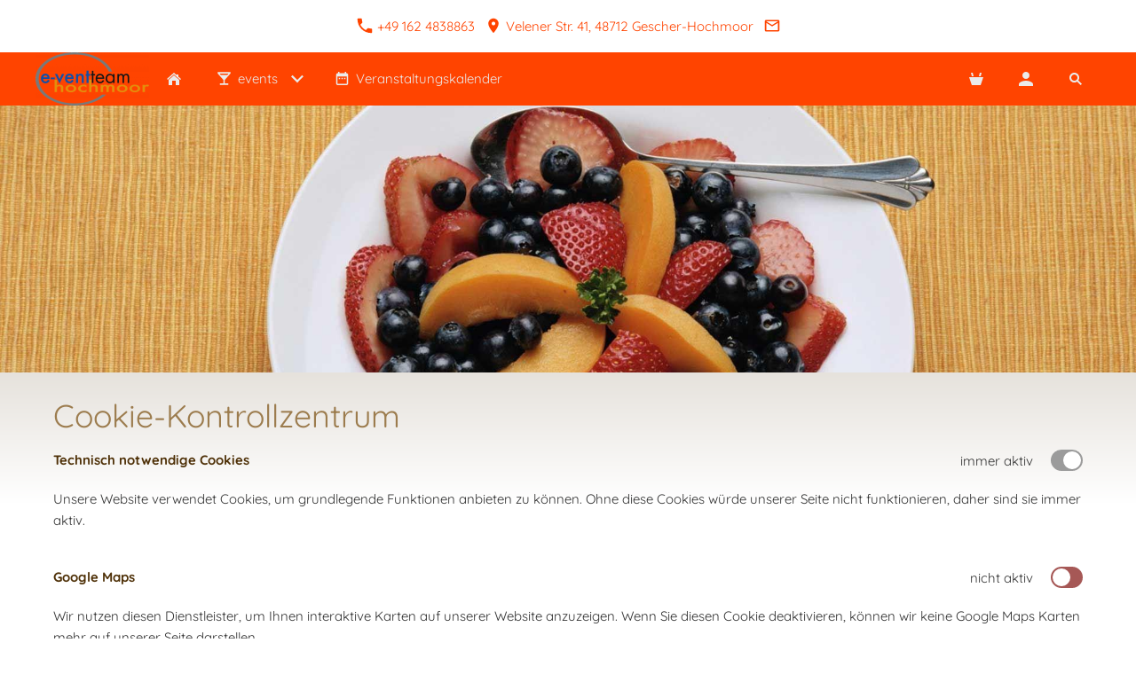

--- FILE ---
content_type: text/html; charset=utf-8
request_url: https://www.eventteam-hochmoor.de/common/info/cookie-kontrollzentrum.html
body_size: 6094
content:
<!DOCTYPE html>

<html class="sqr">
	<head>
		<meta charset="UTF-8">
		<title>e-ventteam-Hochmoor - Cookie-Kontrollzentrum</title>
		<meta name="viewport" content="width=device-width, initial-scale=1.0">
		<link rel="icon" sizes="16x16" href="../../images/pictures/eventteam_LOGO.png?w=16&amp;h=16&amp;r=3&amp;s=76f5d742db58ab5c60ecf918896c9ba4955e1733">
		<link rel="icon" sizes="32x32" href="../../images/pictures/eventteam_LOGO.png?w=32&amp;h=32&amp;r=3&amp;s=761f1b3779ddc1af996aa969e43ddeec72e8f305">
		<link rel="icon" sizes="48x48" href="../../images/pictures/eventteam_LOGO.png?w=48&amp;h=48&amp;r=3&amp;s=f1da33e4b9f932d2d19d1104ededabffd1344b4a">
		<link rel="icon" sizes="96x96" href="../../images/pictures/eventteam_LOGO.png?w=96&amp;h=96&amp;r=3&amp;s=62c79f1b84ac53e90caea828444cf441131529d7">
		<link rel="icon" sizes="144x144" href="../../images/pictures/eventteam_LOGO.png?w=144&amp;h=144&amp;r=3&amp;s=a57dd06fd07d93b185e0ed7fa24cc17dfc225c9f">
		<link rel="icon" sizes="196x196" href="../../images/pictures/eventteam_LOGO.png?w=192&amp;h=192&amp;r=3&amp;s=871c1f418b7e031c7a1405cdb71d4d41443c6281">
		<link rel="apple-touch-icon" sizes="152x152" href="../../images/pictures/eventteam_LOGO.png?w=152&amp;h=152&amp;r=3&amp;s=fa95bf8914bd4e8b7313f699f1a827e720f6da72">
		<link rel="apple-touch-icon" sizes="167x167" href="../../images/pictures/eventteam_LOGO.png?w=167&amp;h=167&amp;r=3&amp;s=ff4d7b72535be99671224715495e1f3e2078a48a">
		<link rel="apple-touch-icon" href="../../images/pictures/eventteam_LOGO.png?w=180&amp;h=180&amp;r=3&amp;s=7736b7cf99951e64627c8677eda56d4dfdf3fc5b">
		<meta name="generator" content="SIQUANDO Pro (#8267-1792)">
		<meta name="author" content="Hochmooraner.de">
		<meta name="description" content="Eventteam Hochmoor">
		<meta name="keywords" content="Event, Party, Hochmoor, Hochzeit, Vlen, Gescher, Mönning, Vogt, Sportschloss Velen, Schützenfest, Partyzelt, Getränke, Catering, Deco, Location">
		<link rel="stylesheet" href="../../classes/plugins/ngpluginlightbox/css/">
		<link rel="stylesheet" href="../../classes/plugins/ngplugintypography/css/">
		<link rel="stylesheet" href="../../classes/plugins/ngplugincookiewarning/css/">
		<link rel="stylesheet" href="../../classes/plugins/ngpluginlayout/ngpluginlayoutflexr/css/">
		<link rel="stylesheet" href="../../classes/plugins/ngpluginparagraph/ngpluginparagraphconsent/css/">
		<script src="../../js/jquery.js"></script>
		<script src="../../classes/plugins/ngpluginlightbox/js/lightbox.js"></script>
		<script src="../../classes/plugins/ngplugincookiewarning/js/"></script>
		<script src="../../classes/plugins/ngpluginlayout/ngpluginlayoutflexr/js/sliderdynamic.js"></script>
		<script src="../../classes/plugins/ngpluginshop/js/shopglobals/"></script>
		<script src="../../classes/plugins/ngpluginlayout/ngpluginlayoutflexr/js/super.js"></script>
		<script src="../../classes/plugins/ngpluginlayout/ngpluginlayoutflexr/js/searchbox.js"></script>
		<script src="../../classes/plugins/ngpluginparagraph/ngpluginparagraphconsent/js/"></script>
	</head>
	<body>




<div id="outercontainer">

    <div id="filltop">

                    <div id="contactcontainer">
                <div id="contact">
                    <a href="tel:+491624838863"><svg width="24" height="24" viewBox="0 0 24.00 24.00"><path fill="currentColor" d="M 5.42457,10.521C 7.18458,13.98 10.0199,16.8029 13.4789,18.5754L 16.168,15.8862C 16.4974,15.5568 16.9868,15.447 17.4141,15.5926C 18.7831,16.0461 20.262,16.2897 21.7778,16.2897C 22.4498,16.2897 23,16.8399 23,17.5119L 23,21.7777C 23,22.4497 22.4498,22.9999 21.7778,22.9999C 10.301,22.9999 1.00002,13.6995 1.00002,2.22212C 1.00002,1.55014 1.55026,0.999901 2.22224,0.999901L 6.50002,0.999901C 7.17201,0.999901 7.72225,1.55014 7.72225,2.22212C 7.72225,3.7499 7.96693,5.21681 8.41866,6.5852C 8.55361,7.0131 8.4557,7.49001 8.1131,7.8319L 5.42457,10.521 Z "/></svg>&nbsp;+49 162 4838863</a>                    <a href="https://www.google.de/maps/place/Velener+Str.+41,+48712+Gescher/@51.8963341,7.0280462,17z/data=!3m1!4b1!4m6!3m5!1s0x47b85955feefafa7:0x9aaac6c5e41c706f!8m2!3d51.8963308!4d7.0306265!16s%2Fg%2F11c116jyny" target="_blank"><svg width="24" height="24" viewBox="0 0 24.00 24.00"><path fill="currentColor" d="M 12,1.00006C 7.74292,1.00006 4.30002,4.44296 4.30002,8.70006C 4.30002,14.4751 12,23.0001 12,23.0001C 12,23.0001 19.7,14.4751 19.7,8.70006C 19.7,4.44296 16.2571,1.00006 12,1.00006 Z M 12,11.4501C 10.4821,11.4501 9.25002,10.218 9.25002,8.70006C 9.25002,7.18215 10.4821,5.95006 12,5.95006C 13.5179,5.95006 14.75,7.18215 14.75,8.70006C 14.75,10.218 13.5179,11.4501 12,11.4501 Z "/></svg>&nbsp;Velener Str. 41, 48712 Gescher-Hochmoor</a>                    <a title="Senden Sie uns eine E-Mail-Nachricht" href="mailto:Josef.Vogt-Hochmoor@t-online.de"><svg width="24" height="24" viewBox="0 0 24.00 24.00"><path fill="currentColor" d="M 20.8,3.19991L 3.19999,3.19991C 1.98988,3.19991 1.01076,4.18981 1.01076,5.39991L 0.999988,18.5999C 0.999988,19.8095 1.98988,20.7999 3.19999,20.7999L 20.8,20.7999C 22.0096,20.7999 23,19.8095 23,18.5999L 23,5.39991C 23,4.18981 22.0096,3.19991 20.8,3.19991 Z M 20.8,18.5999L 3.19999,18.5999L 3.19999,7.59991L 12,13.0999L 20.8,7.59991L 20.8,18.5999 Z M 12,10.8999L 3.19999,5.39991L 20.8,5.39991L 12,10.8999 Z "/></svg></a>                                                                                                                                                                                                                                                                    
                                    </div>
            </div>
        

        
        
                    <div id="navplaceholder"></div>
        

                    <div id="navcontainer">
                                <div id="nav" data-animate="true">
    <div>
        <a href="#" class="sqrnavhide">Navigation ausblenden</a>
        <a href="#" class="sqrnavshow">Navigation einblenden</a>
        <a title="Warenkorb" class="sqrnavmobilecartlink ngshopcartindicatorsimple" href="../../einkaufen/warenkorb/index.html"></a>    </div>
    <ul>
                    <li class="sqrnavlogo"><a href="../.."><img width="128" height="60" class="sqrlogo" src="../../images/pictures/eventteam_LOGO.png?w=128&amp;h=60&amp;s=477d76f6e4cd6c3d5db37f5828d4734febf4654e" alt="" ></a></li>
        
                    <li class="sqrnavhome"><a title="Bienvenue, Willkommen, Welcome" href="../../"><span>Bienvenue, Willkommen, Welcome</span></a></li>
        
                    <li>
                <a href="../../events/">
                    <span><svg     width="64" height="64" viewBox="0 0 64.00 64.00" enable-background="new 0 0 64.00 64.00" xml:space="preserve" class="sqpnavicon">
	<path fill="currentColor" d="M 59,10.9999L 59,4.99992L 5,4.99992L 5,10.9999L 29,37.9999L 29,52.9999L 14,52.9999L 14,58.9999L 50,58.9999L 50,52.9999L 35,52.9999L 35,37.9999L 59,10.9999 Z M 18.2906,16.9999L 12.9806,10.9999L 51.0488,10.9999L 45.7109,16.9999L 18.2906,16.9999 Z "/>
</svg>events</span>
                </a>

                                    <div class="sqrnavfill">
                        <div>
                            <ul>
                                
                                                                    <li>
                                        <a href="../../events/groveranstaltungen/">
                                                                                            <figure>
                                                    <img src="../../images/pictures/pretty-happy-blonde-dirndl-traditional-festival-dress-holding-two-mugs-beer-outdoors-forest.jpg?w=482&amp;r=3&amp;s=c502cb5d58ff9bbb4b899f67501c3fc595fbcef5" alt="" width="384" height="384">
                                                    <figcaption>
                                                        <span>Veranstaltungen</span>
                                                                                                            </figcaption>
                                                </figure>
                                                                                    </a>

                                                                                    <ul>
                                                                                                    <li>
                                                        <a href="../../events/groveranstaltungen/betriebsfeiern/">
                                                                                                                            <span>Betriebsfeiern</span>
                                                                                                                                                                                    </a>
                                                    </li>
                                                                                                    <li>
                                                        <a href="../../events/groveranstaltungen/geburtagsfeiern/">
                                                                                                                            <span>Private Feiern</span>
                                                                                                                                                                                    </a>
                                                    </li>
                                                                                            </ul>
                                                                            </li>
                                                                    <li>
                                        <a href="../../events/wedding-planner/">
                                                                                            <figure>
                                                    <img src="../../images/pictures/newlyweds-wedding-day-wedding-couple-with-wedding-bouquet-flowers-bride-groom.jpg?w=482&amp;r=3&amp;s=211230eb5339116d0e97e5117f2bc9a34c39bfce" alt="" width="384" height="384">
                                                    <figcaption>
                                                        <span>wedding planner</span>
                                                                                                            </figcaption>
                                                </figure>
                                                                                    </a>

                                                                                    <ul>
                                                                                                    <li>
                                                        <a href="../../events/wedding-planner/partyraum/">
                                                                                                                            <span>Location</span>
                                                                                                                                                                                    </a>
                                                    </li>
                                                                                                    <li>
                                                        <a href="../../events/wedding-planner/confiserie/">
                                                                                                                            <span>Confiserie</span>
                                                                                                                                                                                    </a>
                                                    </li>
                                                                                                    <li>
                                                        <a href="../../events/wedding-planner/catering/">
                                                                                                                            <span>Catering</span>
                                                                                                                                                                                    </a>
                                                    </li>
                                                                                                    <li>
                                                        <a href="../../events/wedding-planner/deco/">
                                                                                                                            <span>Deco</span>
                                                                                                                                                                                    </a>
                                                    </li>
                                                                                                    <li>
                                                        <a href="../../events/wedding-planner/musik/">
                                                                                                                            <span>Musik</span>
                                                                                                                                                                                    </a>
                                                    </li>
                                                                                            </ul>
                                                                            </li>
                                                                    <li>
                                        <a href="../../events/catering/">
                                                                                            <figure>
                                                    <img src="../../images/pictures/waiters-serve-table.jpg?w=482&amp;r=3&amp;s=2ee5309e75b17ef96bea22ae9ec7083c65981d58" alt="" width="384" height="384">
                                                    <figcaption>
                                                        <span>catering</span>
                                                                                                            </figcaption>
                                                </figure>
                                                                                    </a>

                                                                                    <ul>
                                                                                                    <li>
                                                        <a href="../../events/catering/getraenkeservice/">
                                                                                                                            <span>getränkeservice</span>
                                                                                                                                                                                    </a>
                                                    </li>
                                                                                            </ul>
                                                                            </li>
                                                                    <li>
                                        <a href="../../events/ausstattung/">
                                                                                            <figure>
                                                    <img src="../../images/pictures/restaurant-manager-his-staff-terrace-interacting-head-chef-restaurant.jpg?w=482&amp;r=3&amp;s=2744d53114ff623dfa9b1215e76b55793000f58e" alt="" width="384" height="384">
                                                    <figcaption>
                                                        <span>service</span>
                                                                                                            </figcaption>
                                                </figure>
                                                                                    </a>

                                                                                    <ul>
                                                                                                    <li>
                                                        <a href="../../events/ausstattung/zeltanlagen/">
                                                                                                                            <span>Zelt-/Ausschankanlagen</span>
                                                                                                                                                                                    </a>
                                                    </li>
                                                                                            </ul>
                                                                            </li>
                                                            </ul>
                        </div>
                    </div>
                            </li>
                    <li>
                <a href="../../veranstaltungskalender/">
                    <span><svg     width="64" height="64" viewBox="0 0 64.00 64.00" enable-background="new 0 0 64.00 64.00" xml:space="preserve" class="sqpnavicon">
	<path fill="currentColor" d="M 23.6025,29.1967L 18.0025,29.1967L 18.0025,34.7967L 23.6025,34.7967L 23.6025,29.1967 Z M 34.8026,29.1967L 29.2026,29.1967L 29.2026,34.7967L 34.8026,34.7967L 34.8026,29.1967 Z M 46.0026,29.1967L 40.4026,29.1967L 40.4026,34.7967L 46.0026,34.7967L 46.0026,29.1967 Z M 51.6026,9.59663L 48.8026,9.59663L 48.8026,3.99662L 43.2026,3.99662L 43.2026,9.59663L 20.8025,9.59663L 20.8025,3.99662L 15.2025,3.99662L 15.2025,9.59663L 12.4025,9.59663C 9.2948,9.59663 6.82993,12.1164 6.82993,15.1967L 6.8025,54.3968C 6.8025,57.4757 9.2948,59.9968 12.4025,59.9968L 51.6026,59.9968C 54.6815,59.9968 57.2026,57.4757 57.2026,54.3968L 57.2026,15.1967C 57.2026,12.1164 54.6815,9.59663 51.6026,9.59663 Z M 51.6026,54.3968L 12.4025,54.3968L 12.4025,23.5967L 51.6026,23.5967L 51.6026,54.3968 Z "/>
</svg>Veranstaltungskalender</span>
                </a>

                            </li>
        
                    <li class="sqrnavsearch"><a title="Suchen" href="#"><span>Suchen</span></a>
                <div>
                    <div>
                        <form action="../special/search.html" data-rest="../../classes/fts/rest/suggest/"  data-maxbooster="3" >
                            <input aria-label="Suchen" type="text" name="criteria" autocomplete="off" >
                        </form>
                    </div>
                </div>
            </li>
                            <li class="sqrnavaccount"><a title="Kundenkonto" href="../../einkaufen/konto/index.html"><span>Kundenkonto</span></a></li>
                            <li class="sqrnavcart ngshopcartindicatorsimple"><a title="Warenkorb" href="../../einkaufen/warenkorb/index.html"><span>Warenkorb</span></a>
                            </li>
        
    </ul>
</div>
                            </div>
        
        
                    <div id="eyecatchercontainer">
                <div id="eyecatcher" data-mobilewidth="1024" data-size="50" data-ratiodesktop="0.000" data-ratiomobile="0.000" data-autoprogress="5">
                    <div id="eyecatcherstage">

                                                    <img class="eyecatcherchild" src="../../images/pictures/layoutpictures/sumimasen/46078.jpg?w=1920&amp;r=6&amp;s=f35530eb381935a5b58256da592f7e4e10da9296" data-src-desktop="../../images/pictures/layoutpictures/sumimasen/46078.jpg?w=1920&amp;r=6&amp;s=f35530eb381935a5b58256da592f7e4e10da9296" data-src-mobile="../../images/pictures/layoutpictures/sumimasen/46078.jpg?w=1920&amp;r=6&amp;s=f35530eb381935a5b58256da592f7e4e10da9296" alt="">
                                            </div>

                    
                </div>
            </div>
        
        

    </div>

    <div id="contentcontainercontainer">
        <div id="contentcontainer" >
        
            <div id="contentbox">

                
                <div id="maincontainer">
                    <div id="main" class="sqrmain1col ">
                                                <div  id="content">
                                                            <div class="sqrallwaysboxed" >
                                    <h1>Cookie-Kontrollzentrum</h1>
                                                                    </div>
                                                        



<div class="sqrallwaysboxed " >


<a class="ngpar" id="ngparw7e75030d223b66e8c56653625844250"></a>
	<div class="paragraph" style="margin-bottom:30px;"><div class="ngparaconsent">
    <ul>
                    <li>
                <div>
                    <h3>Technisch notwendige Cookies</h3>
                                            <div class="ngparaconsenttoggleconsent">

                            <span class="ngparaconsentlabelessential">immer aktiv</span>
                            <div>
                                <div></div>
                            </div>
                        </div>
                                    </div>
                <p>Unsere Website verwendet Cookies, um grundlegende Funktionen anbieten zu können. Ohne diese Cookies würde unserer Seite nicht funktionieren, daher sind sie immer aktiv.</p>
            </li>
                    <li>
                <div>
                    <h3>Google Maps</h3>
                                            <a class="ngparaconsenttoggleconsent" href="#" data-id="googlemaps">
                            <span class="ngparaconsentlabelactive">aktiv</span>
                            <span class="ngparaconsentlabelnotactive">nicht aktiv</span>
                            <div role="switch">
                                <div></div>
                            </div>
                        </a>
                                    </div>
                <p>Wir nutzen diesen Dienstleister, um Ihnen interaktive Karten auf unserer Website anzuzeigen. Wenn Sie diesen Cookie deaktivieren, können wir keine Google Maps Karten mehr auf unserer Seite darstellen.</p>
            </li>
                    <li>
                <div>
                    <h3>YouTube-Video</h3>
                                            <a class="ngparaconsenttoggleconsent" href="#" data-id="youtube">
                            <span class="ngparaconsentlabelactive">aktiv</span>
                            <span class="ngparaconsentlabelnotactive">nicht aktiv</span>
                            <div role="switch">
                                <div></div>
                            </div>
                        </a>
                                    </div>
                <p>Mit dieser Funktion können Sie unsere Videos, die wir auf der Plattform „YouTube“ vorhalten, direkt auf unserer Seite anschauen. Wenn Sie diesen Cookie deaktivieren, können keine YouTube-Videos mehr auf unserer Seite angezeigt werden.</p>
            </li>
                    <li>
                <div>
                    <h3>ReCaptcha</h3>
                                            <a class="ngparaconsenttoggleconsent" href="#" data-id="recaptcha">
                            <span class="ngparaconsentlabelactive">aktiv</span>
                            <span class="ngparaconsentlabelnotactive">nicht aktiv</span>
                            <div role="switch">
                                <div></div>
                            </div>
                        </a>
                                    </div>
                <p>Mit diesem Dienst schützen wir unsere Formulare vor böswilligen SPAM-Robotern. Wenn Sie diesen Cookie deaktivieren, werden alle Kontaktformulare, Gästebücher und ähnliches auf unserer Seite ausgeblendet.</p>
            </li>
                    <li>
                <div>
                    <h3>Zuletzt angesehene Produkte</h3>
                                            <a class="ngparaconsenttoggleconsent" href="#" data-id="ngcontrackviews">
                            <span class="ngparaconsentlabelactive">aktiv</span>
                            <span class="ngparaconsentlabelnotactive">nicht aktiv</span>
                            <div role="switch">
                                <div></div>
                            </div>
                        </a>
                                    </div>
                <p>Mit dieser Funktion speichern wir die Produkte, die Sie zuletzt angesehen haben, damit Sie sie leichter wiederfinden können.</p>
            </li>
            </ul>
            <div>
            <button class="ngparaconsentnone">Nur notwendige</button>
            <button class="ngparaconsentall">Alle aktivieren</button>
        </div>
    </div><div class="sqrtotoplink"><a title="Nach oben" href="#filltop"></a></div></div>


</div>











                        </div>
                        
                    </div>



                </div>


                
            </div>
        </div>
    </div>

            <div id="commoncontainer">
            <div id="common">

                
                                    <ul class="sqrcommonnav">
                                                    <li>
                                <a href="impressum.html">Impressum</a>
                            </li>
                                                    <li>
                                <a href="kontakt.html">Kontakt</a>
                            </li>
                                                    <li>
                                <a href="anfragen.html">Anfragen</a>
                            </li>
                                                    <li>
                                <a href="sitemap.html">Sitemap</a>
                            </li>
                                                    <li>
                                <a href="datenschutzerklaerung.html">Datenschutzerklärung</a>
                            </li>
                                                    <li>
                                <a href="agb.html">AGB</a>
                            </li>
                                                    <li>
                                <a href="widerrufsrecht.html">Widerrufsrecht</a>
                            </li>
                                                    <li>
                                <a href="versand-zahlung.html">Versand &amp; Zahlung</a>
                            </li>
                                                    <li>
                                <a href="datenschutz.html">Datenschutz</a>
                            </li>
                                                    <li>
                                <a href="cookie-kontrollzentrum.html">Cookie-Kontrollzentrum</a>
                            </li>
                                            </ul>
                
                                    <div class="ngcustomfooter">
                                            </div>
                
                                    <div>
                        <p style="text-align:center">Copyright 2021 -2023 - e-ventteam-Hochmoor</p>
                    </div>
                
                                    <div id="commoncontact">
                        <a href="tel:+491624838863"><svg width="24" height="24" viewBox="0 0 24.00 24.00"><path fill="currentColor" d="M 5.42457,10.521C 7.18458,13.98 10.0199,16.8029 13.4789,18.5754L 16.168,15.8862C 16.4974,15.5568 16.9868,15.447 17.4141,15.5926C 18.7831,16.0461 20.262,16.2897 21.7778,16.2897C 22.4498,16.2897 23,16.8399 23,17.5119L 23,21.7777C 23,22.4497 22.4498,22.9999 21.7778,22.9999C 10.301,22.9999 1.00002,13.6995 1.00002,2.22212C 1.00002,1.55014 1.55026,0.999901 2.22224,0.999901L 6.50002,0.999901C 7.17201,0.999901 7.72225,1.55014 7.72225,2.22212C 7.72225,3.7499 7.96693,5.21681 8.41866,6.5852C 8.55361,7.0131 8.4557,7.49001 8.1131,7.8319L 5.42457,10.521 Z "/></svg>&nbsp;+49 162 4838863</a>                        <a href="https://www.google.de/maps/place/Velener+Str.+41,+48712+Gescher/@51.8963341,7.0280462,17z/data=!3m1!4b1!4m6!3m5!1s0x47b85955feefafa7:0x9aaac6c5e41c706f!8m2!3d51.8963308!4d7.0306265!16s%2Fg%2F11c116jyny" target="_blank"><svg width="24" height="24" viewBox="0 0 24.00 24.00"><path fill="currentColor" d="M 12,1.00006C 7.74292,1.00006 4.30002,4.44296 4.30002,8.70006C 4.30002,14.4751 12,23.0001 12,23.0001C 12,23.0001 19.7,14.4751 19.7,8.70006C 19.7,4.44296 16.2571,1.00006 12,1.00006 Z M 12,11.4501C 10.4821,11.4501 9.25002,10.218 9.25002,8.70006C 9.25002,7.18215 10.4821,5.95006 12,5.95006C 13.5179,5.95006 14.75,7.18215 14.75,8.70006C 14.75,10.218 13.5179,11.4501 12,11.4501 Z "/></svg>&nbsp;Velener Str. 41, 48712 Gescher-Hochmoor</a>                        <a title="Senden Sie uns eine E-Mail-Nachricht" href="mailto:Josef.Vogt-Hochmoor@t-online.de"><svg width="24" height="24" viewBox="0 0 24.00 24.00"><path fill="currentColor" d="M 20.8,3.19991L 3.19999,3.19991C 1.98988,3.19991 1.01076,4.18981 1.01076,5.39991L 0.999988,18.5999C 0.999988,19.8095 1.98988,20.7999 3.19999,20.7999L 20.8,20.7999C 22.0096,20.7999 23,19.8095 23,18.5999L 23,5.39991C 23,4.18981 22.0096,3.19991 20.8,3.19991 Z M 20.8,18.5999L 3.19999,18.5999L 3.19999,7.59991L 12,13.0999L 20.8,7.59991L 20.8,18.5999 Z M 12,10.8999L 3.19999,5.39991L 20.8,5.39991L 12,10.8999 Z "/></svg></a>                                                                                                                                                                                                                                                                                                                        
                                            </div>
                
            </div>
        </div>
    
</div>


<div class="ngcookiewarning ngcookiewarningtop" tabindex="-1">
	<div class="ngcookiewarningcontent">
	<div class="ngcookiewarningtext">
<p>Wir verwenden Cookies um unsere Website zu optimieren und Ihnen das <strong>bestmögliche Online-Erlebnis</strong> zu bieten. Mit dem Klick auf <em>„Alle erlauben“</em> erklären Sie sich damit einverstanden. Klicken Sie auf <a href="../..">Einstellungen</a> für weiterführende Informationen und die Möglichkeit, einzelne Cookies zuzulassen oder sie zu deaktivieren.</p>
	</div>
		<div class="ngcookiewarningbuttons">
			<button class="ngcookiewarningdecline">Nur notwendige</button>
			<a href="../.." class="ngcookiewarningsettings">Einstellungen</a>			<button class="ngcookiewarningaccept">Alle erlauben</button>
		</div>
	</div>
</div>
	</body>
</html>	

--- FILE ---
content_type: text/css; charset=utf-8
request_url: https://www.eventteam-hochmoor.de/classes/plugins/ngplugincookiewarning/css/
body_size: 2913
content:
.ngcookiewarningmask {
    position: fixed;
    top: 0;
    left: 0;
    right: 0;
    bottom: 0;
    background-color: #000000;
    z-index: 3000;
    display: none;
}

.ngcookiewarning {
  position: fixed;
  z-index: 3000;
  left: 0px;
  right: 0px;
  background-color: #ffffff;
  border-radius: 2px;
  padding: 30px;
  display: none;
  box-sizing: border-box;
  box-shadow: 0 0 5px rgba(0,0,0,0.4);
  outline: none;
}

.ngcookiewarningcontent {
    display: flex;
    align-items: flex-end;
}

.ngcookiewarningtext {
    flex-grow: 1;
}

.ngcookiewarningtop {
	top: 0px;
}

.ngcookiewarningbottom {
	bottom: 0px;
}


.ngcookiewarning button, .ngcookiewarning .ngcookiewarningsettings {
	border-color: #4e3007;
	border-width: 0px;
	border-style: solid;
	padding: 10px 20px 10px 20px;
	background: #4e3007;
	font: 15px Quicksand,Verdana,Helvetica,sans-serif;
	color: #ffffff;
	letter-spacing: 0px;
	display: block;
	cursor: pointer;
    -webkit-appearance: none;
    text-decoration: none;
    box-sizing: border-box;
    text-align: center;
    white-space: nowrap;
}

.ngcookiewarning button:hover,
.ngcookiewarning .ngcookiewarningsettings:hover
{	
	border-color: #804e0a;
	background: #804e0a;
	font-weight: normal;
	
	font-style: normal;
	
	text-transform: none;
	
	color: #ffffff;
}

.ngcookiewarning button:focus,
.ngcookiewarning .ngcookiewarningsettings:focus
{
    outline: none;
}

.ngcookiewarning p:first-child {
  margin-top: 0;
}

.ngcookiewarning p:last-child {
  margin-bottom: 0;
}


a.ngcookieallow
{
	border-color: #4e3007;
	border-width: 0px;
	border-style: solid;
	padding: 10px 20px 10px 20px;
	background: #4e3007;
	font: 15px Quicksand,Verdana,Helvetica,sans-serif;
	color: #ffffff;
	letter-spacing: 0px;
	border-radius: 0px;
	display: inline-block;
	cursor: pointer;
    outline: none;
    -webkit-appearance: none;
    text-decoration: none;
}

a.ngcookieallow:hover
{
	border-color: #804e0a;
	background: #804e0a;
	font-weight: normal;
	font-style: normal;
	text-transform: none;
	color: #ffffff;
	text-decoration: none;
}

a.ngcookieallow:focus
{
    outline: none;
}

.ngcookiewarning .ngcookiewarningbuttons {
    display: flex;
}

.ngcookiewarningtext {
    margin: 0 30px 0 0;
}

@media (min-width: 1280px) {
    .ngcookiewarning .ngcookiewarningbuttons {
        column-gap: 10px;
    }
}

@media (max-width: 1279px) {
    .ngcookiewarning button, .ngcookiewarning .ngcookiewarningsettings {
        width: 100%;
   }

   .ngcookiewarning .ngcookiewarningbuttons {
        row-gap: 10px;
        flex-flow: column;
    }
}

@media (max-width: 767px) {

    .ngcookiewarningtext {
        margin: 0 0 30px 0;
    }


    .ngcookiewarning p {
        max-width: 100%;
        float: none;
    }

   .ngcookiewarning {
      left: 0px;
      right: 0px;
    }

    .ngcookiewarningtop {
        top: 0px;
    }

    .ngcookiewarningbottom {
        bottom: 0px;
    }

    .ngcookiewarningcontent {
        display: block;
    }

}

--- FILE ---
content_type: text/css; charset=utf-8
request_url: https://www.eventteam-hochmoor.de/classes/plugins/ngpluginparagraph/ngpluginparagraphconsent/css/
body_size: 2438
content:
.ngparaconsent>ul {
    display: block;
    margin: 0 0 20px 0;
    padding: 0;
    list-style: none;
}

.ngparaconsent>ul>li {
    display: block;
    margin: 0;
    padding: 0 0 20px 0;
    list-style: none;
}

.ngparaconsent>ul>li>div {
    display: flex;
    justify-content: space-between;
    align-items: center;
}


.ngparaconsent>ul>li>div>.ngparaconsenttoggleconsent {
    display: flex;
    justify-content: space-between;
    align-items: center;
    text-decoration: none;
    color: #323232;
    user-select: none;
    padding-left: 20px;
    flex-shrink: 0;
}

.ngparaconsent>ul>li>div>a>span.ngparaconsentlabelactive {
    display: none;
}

.ngparaconsent>ul>li>div>a>span.ngparaconsentlabelnotactive {
    display: block;
}

.ngparaconsent>ul>li>div>a.ngparaconsentactive>span.ngparaconsentlabelactive {
    display: block;
}

.ngparaconsent>ul>li>div>a.ngparaconsentactive>span.ngparaconsentlabelnotactive {
    display: none;
}

.ngparaconsent>ul>li>div>.ngparaconsenttoggleconsent>div {
    height: 24px;
    width: 36px;
    background-color: #a65856;
    border-radius: 12px;
    position: relative;
    margin-left: 20px;

}

.ngparaconsenttoggleconsentanimate>div {
    transition: background-color 0.3s ease;
}

.ngparaconsent>ul>li>div>.ngparaconsenttoggleconsent>div>div {
    height: 20px;
    width: 20px;
    background-color: #ffffff;
    border-radius: 10px;
    position: absolute;
    top: 2px;
    left: 2px;
}

.ngparaconsenttoggleconsentanimate>div>div {
    transition: left 0.3s ease;
}


.ngparaconsent>ul>li>div>a.ngparaconsentactive>div {
    background-color: #8ba15d;
}

.ngparaconsent>ul>li>div>div.ngparaconsenttoggleconsent>div {
    background-color: #9b9b9b;
}

.ngparaconsent>ul>li>div>a.ngparaconsentactive>div>div,
.ngparaconsent>ul>li>div>div.ngparaconsenttoggleconsent>div>div {
    left: 14px;
}

.ngparaconsent>div {
    display: flex;
    justify-content: flex-end;
}

.ngparaconsent button
{
	border-color: #4e3007;
	border-width: 0px;
	border-style: solid;
	padding: 10px 20px 10px 20px;
	background: #4e3007;
	font: 15px Quicksand,Verdana,Helvetica,sans-serif;
	color: #ffffff;
	letter-spacing: 0px;
	border-radius: 0px;
	display: block;
	cursor: pointer;
    -webkit-appearance: none;
    margin: 0 0 10px 10px;
}

.ngparaconsent button:hover
{
	border-color: #804e0a;
	background: #804e0a;
	font-weight: normal;
	font-style: normal;
	text-transform: none;
	color: #ffffff;
}

.ngparaconsent button:focus
{
    outline: none;
}

--- FILE ---
content_type: image/svg+xml
request_url: https://www.eventteam-hochmoor.de/classes/plugins/ngpluginlayout/ngpluginlayoutflexr/img/?f=cartclassic&ca=ebebeb
body_size: 694
content:
<?xml version="1.0" encoding="utf-8"?>
<!DOCTYPE svg PUBLIC "-//W3C//DTD SVG 1.1//EN" "http://www.w3.org/Graphics/SVG/1.1/DTD/svg11.dtd">
<svg xmlns="http://www.w3.org/2000/svg" xmlns:xlink="http://www.w3.org/1999/xlink" version="1.1" baseProfile="full" width="16" height="16" viewBox="0 0 16.00 16.00" enable-background="new 0 0 16.00 16.00" xml:space="preserve">
	<path fill="#ebebeb" fill-opacity="1" stroke-width="0.2" stroke-linejoin="miter" d="M 3,15L 0,6L 16,6L 13,15L 3,15 Z "/>
	<path fill="#ebebeb" fill-opacity="1" stroke-width="0.2" stroke-linejoin="miter" d="M 3,5L 5,5L 4,1L 2,1L 3,5 Z "/>
	<path fill="#ebebeb" fill-opacity="1" stroke-width="0.2" stroke-linejoin="miter" d="M 13,5L 11,5L 12,1L 14,1L 13,5 Z "/>
</svg>


--- FILE ---
content_type: image/svg+xml
request_url: https://www.eventteam-hochmoor.de/classes/plugins/ngpluginlayout/ngpluginlayoutflexr/img/?f=accountdefault&ca=ebebeb
body_size: 791
content:
<?xml version="1.0" encoding="utf-8"?>
<!DOCTYPE svg PUBLIC "-//W3C//DTD SVG 1.1//EN" "http://www.w3.org/Graphics/SVG/1.1/DTD/svg11.dtd">
<svg xmlns="http://www.w3.org/2000/svg" xmlns:xlink="http://www.w3.org/1999/xlink" version="1.1" baseProfile="full" width="16" height="16" viewBox="0 0 16.00 16.00" enable-background="new 0 0 16.00 16.00" xml:space="preserve">
	<path fill="#ebebeb" fill-opacity="1" stroke-width="1.33333" stroke-linejoin="miter" d="M 7.99997,7.99998C 10.21,7.99998 12,6.20997 12,3.99998C 12,1.78999 10.21,-2.09808e-005 7.99997,-2.09808e-005C 5.78998,-2.09808e-005 3.99997,1.78999 3.99997,3.99998C 3.99997,6.20997 5.78998,7.99998 7.99997,7.99998 Z M 7.99997,9.99998C 5.33008,9.99998 -2.83321e-005,11.3398 -2.83321e-005,14L -2.83321e-005,16L 16,16L 16,14C 16,11.3398 10.6699,9.99998 7.99997,9.99998 Z "/>
</svg>


--- FILE ---
content_type: image/svg+xml
request_url: https://www.eventteam-hochmoor.de/classes/plugins/ngpluginlayout/ngpluginlayoutflexr/img/?f=totopchevron&ca=c3c3c3
body_size: 548
content:
<?xml version="1.0" encoding="utf-8"?>
<!DOCTYPE svg PUBLIC "-//W3C//DTD SVG 1.1//EN" "http://www.w3.org/Graphics/SVG/1.1/DTD/svg11.dtd">
<svg xmlns="http://www.w3.org/2000/svg" xmlns:xlink="http://www.w3.org/1999/xlink" version="1.1" baseProfile="full" width="24" height="24" viewBox="0 0 24.00 24.00" enable-background="new 0 0 24.00 24.00" xml:space="preserve">
	<path fill="#c3c3c3" fill-opacity="1" stroke-linejoin="round" d="M 23.3135,16.9497L 21.8993,18.3638L 12,8.46453L 2.10069,18.3638L 0.686499,16.9497L 10.5858,7.05034L 12,5.63616L 13.4142,7.05034L 23.3135,16.9497 Z "/>
</svg>


--- FILE ---
content_type: image/svg+xml
request_url: https://www.eventteam-hochmoor.de/images/gradient/?s=dedad4&e=ffffff&h=160
body_size: 514
content:
<?xml version="1.0" encoding="utf-8"?><!DOCTYPE svg PUBLIC "-//W3C//DTD SVG 1.1//EN" "http://www.w3.org/Graphics/SVG/1.1/DTD/svg11.dtd"><svg xmlns="http://www.w3.org/2000/svg" xmlns:xlink="http://www.w3.org/1999/xlink" version="1.1" baseProfile="full" width="1" height="160" viewBox="0 0 1.00 160.00" xml:space="preserve"><linearGradient id="fade" gradientUnits="objectBoundingBox" x1="0" y1="0" x2="0" y2="1"><stop offset="0" stop-color="#dedad4"/><stop offset="1" stop-color="#ffffff"/></linearGradient><rect x="0" y="0" fill="url(#fade)" width="1" height="160"/></svg>